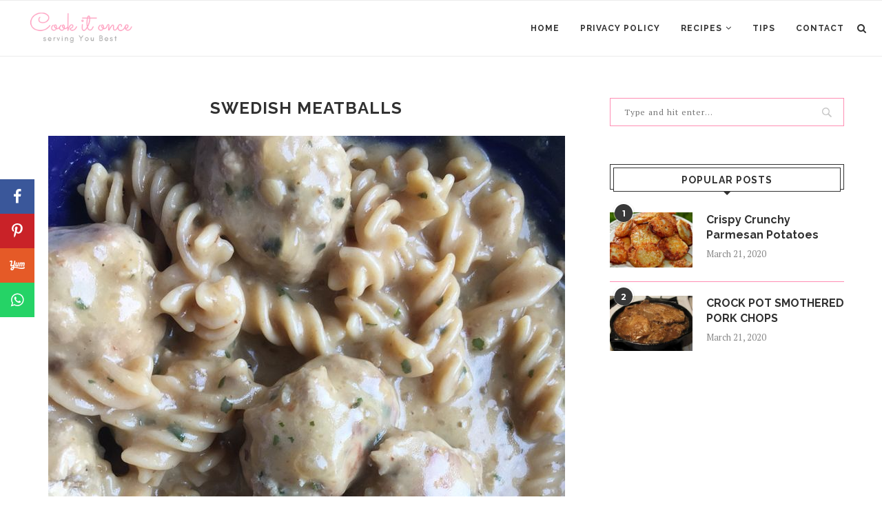

--- FILE ---
content_type: text/html; charset=utf-8
request_url: https://www.google.com/recaptcha/api2/aframe
body_size: 269
content:
<!DOCTYPE HTML><html><head><meta http-equiv="content-type" content="text/html; charset=UTF-8"></head><body><script nonce="iIwDqLRELMUaUERsNV-NCA">/** Anti-fraud and anti-abuse applications only. See google.com/recaptcha */ try{var clients={'sodar':'https://pagead2.googlesyndication.com/pagead/sodar?'};window.addEventListener("message",function(a){try{if(a.source===window.parent){var b=JSON.parse(a.data);var c=clients[b['id']];if(c){var d=document.createElement('img');d.src=c+b['params']+'&rc='+(localStorage.getItem("rc::a")?sessionStorage.getItem("rc::b"):"");window.document.body.appendChild(d);sessionStorage.setItem("rc::e",parseInt(sessionStorage.getItem("rc::e")||0)+1);localStorage.setItem("rc::h",'1768994220514');}}}catch(b){}});window.parent.postMessage("_grecaptcha_ready", "*");}catch(b){}</script></body></html>